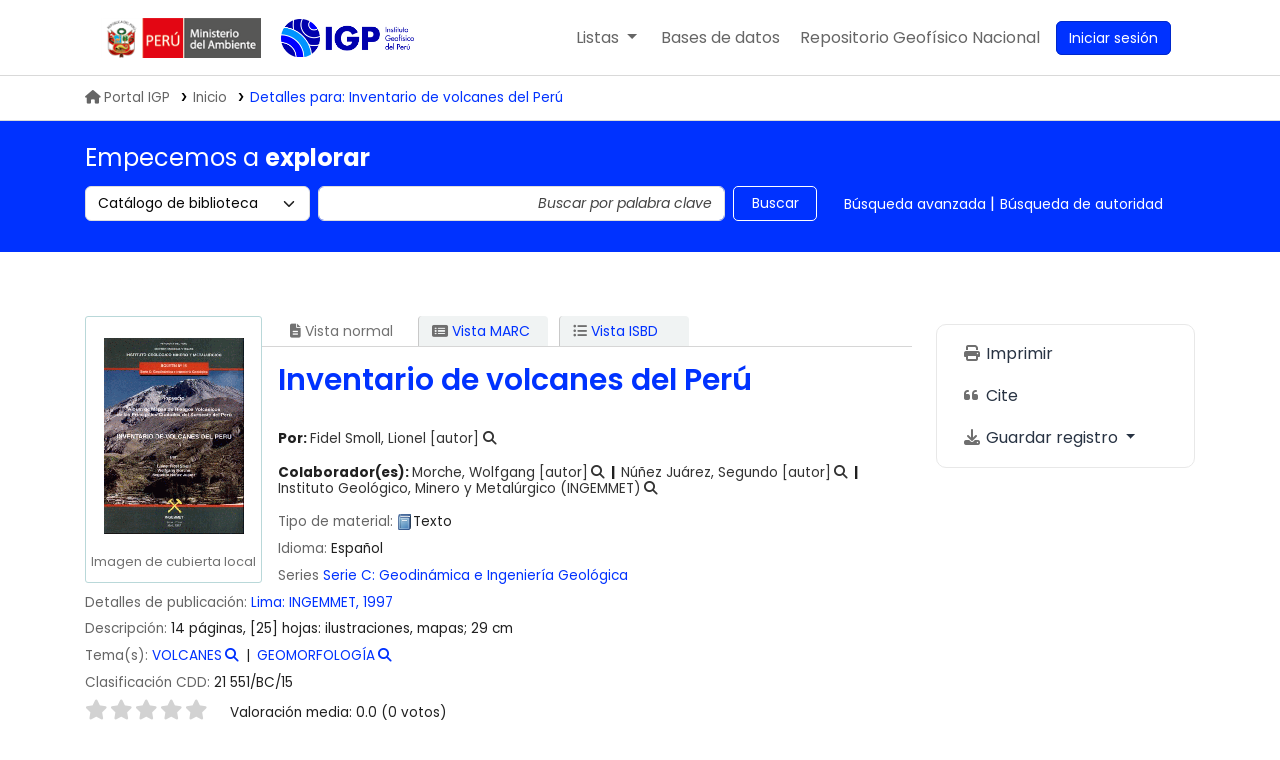

--- FILE ---
content_type: text/javascript
request_url: https://biblioteca.igp.gob.pe/opac-tmpl/lib/jquery/plugins/jquery.highlight-5_24.1100000.js
body_size: 638
content:
/*

highlight v5

Highlights arbitrary terms.

<http://johannburkard.de/blog/programming/javascript/highlight-javascript-text-higlighting-jquery-plugin.html>

MIT license.

Johann Burkard
<http://johannburkard.de>
<mailto:jb@eaio.com>

*/

jQuery.fn.highlight = function(pat) {
 function innerHighlight(node, pat) {
  var skip = 0;
  if (node.nodeType == 3) {
   var pos = node.data.toUpperCase().indexOf(pat);
   pos -= (node.data.substr(0, pos).toUpperCase().length - node.data.substr(0, pos).length);
   if (pos >= 0) {
    var spannode = document.createElement('span');
    spannode.className = 'term';
    var middlebit = node.splitText(pos);
    var endbit = middlebit.splitText(pat.length);
    var middleclone = middlebit.cloneNode(true);
    spannode.appendChild(middleclone);
    middlebit.parentNode.replaceChild(spannode, middlebit);
    skip = 1;
   }
  }
  else if (node.nodeType == 1 && node.childNodes && !/(script|style)/i.test(node.tagName)) {
   for (var i = 0; i < node.childNodes.length; ++i) {
    i += innerHighlight(node.childNodes[i], pat);
   }
  }
  return skip;
 }
 return this.length && pat && pat.length ? this.each(function() {
  innerHighlight(this, pat.toUpperCase());
 }) : this;
};

jQuery.fn.removeHighlight = function() {
 return this.find("span.term").each(function() {
  $(this).contents().unwrap();
 });
};
